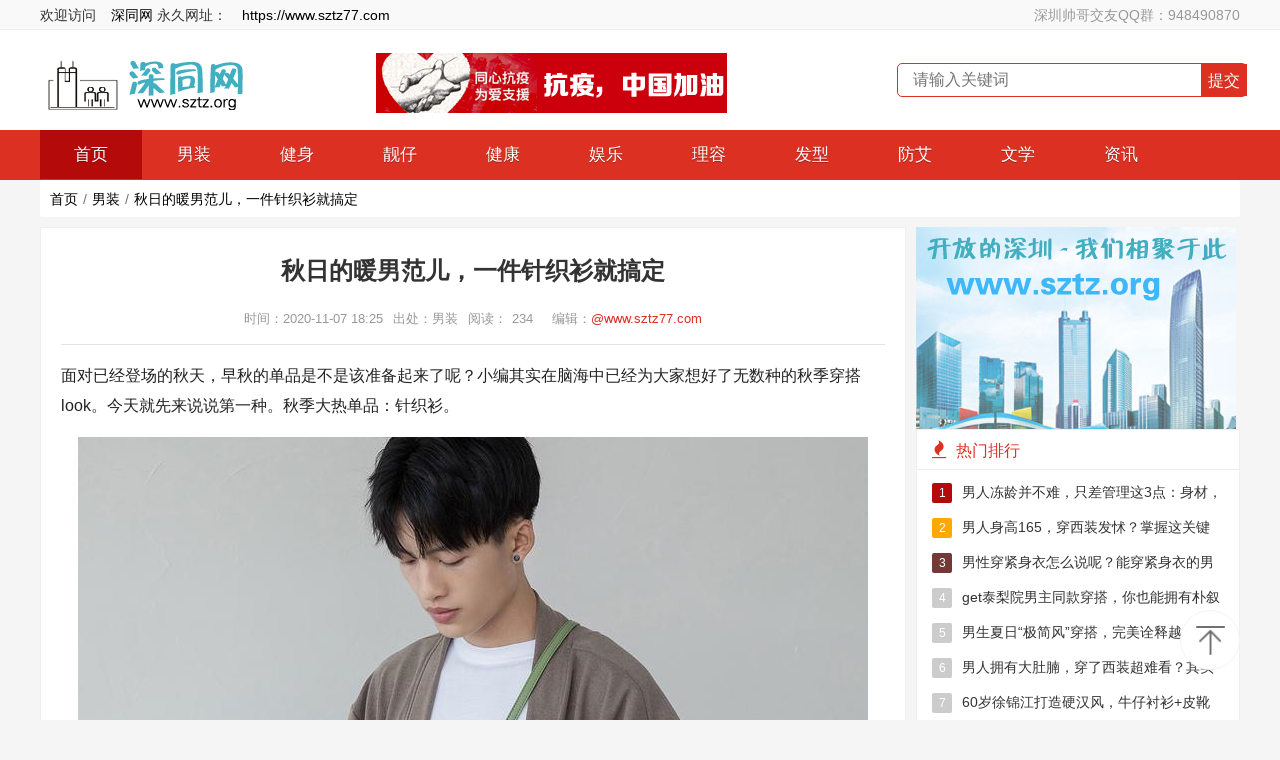

--- FILE ---
content_type: text/html; charset=UTF-8
request_url: https://www.sztz77.com/archives/32827.html
body_size: 6860
content:
<!DOCTYPE html>

<html>



<head>

    <title>秋日的暖男范儿，一件针织衫就搞定_男装_深同网_深圳同志-交友-会所-聊天-SPA-彩虹网</title>

    <meta name="keywords" content="秋日,暖男,暖男范儿,针织衫,搞定,登场,秋天,脑海,单品,大热,大热单品,暖意,青春感,暖男系" />

    <meta name="description" content="面对已经登场的秋天，早秋的单品是不是该准备起来了呢？小编其实在脑海中已经为大家想好了无数种的秋季穿搭look。今天就先来说说第一种。秋季大热单品：针织衫。其实在秋天，不管是男生女生都很适合来一件暖意十足的" />

    <meta name="mobile-agent" content="format=xhtml;url=https://m.sztz77.com/archives/32827.html">

    <meta name="mobile-agent" content="format=html5;url=https://m.sztz77.com/archives/32827.html">

    <link rel="alternate" media="only screen and(max-width: 640px)" href="https://m.sztz77.com/archives/32827.html"><meta name="applicable-device" content="pc,mobile">
<meta http-equiv="X-UA-Compatible" content="IE=edge">
<meta name="viewport" content="width=device-width, initial-scale=1, user-scalable=0">
<link rel="stylesheet" href="https://www.sztz77.com/template/tuohong/desktop/static/css/amazeui.css">
<link rel="stylesheet" href="https://www.sztz77.com/template/tuohong/desktop/static/css/base.css">
<script src="https://www.sztz77.com/public/js/libs/jquery/jquery-1.12.4.min.js"></script>
<script src="https://www.sztz77.com/template/tuohong/desktop/static/js/amazeui.min.js"></script>
<script src="https://www.sztz77.com/template/tuohong/desktop/static/js/ui.js"></script><link rel="stylesheet" href="https://www.sztz77.com/template/tuohong/desktop/static/css/article.css" type="text/css" />

</head>



<body class="articleApp" i="article">

    <!-- 头部 -->
<div class="tb">
    
  <div class="am-g"> <span class="am-fl">欢迎访问<a href="https://www.sztz77.com/"><font color="#000000">深同网</font></a> 
    永久网址：<a href="https://www.sztz77.com"><font color="#000000">https://www.sztz77.com</font></a></span> 
    <div class="am-fr"><a href="https://www.sztz77.com/00002916.html" target="_blank">深圳帅哥交友QQ群：948490870</a></div>
    </div>
</div>
<div class="tb1">
    <div class="tb1-a">
        
    <h2><a href="/"><img src="/template/tuohong/desktop/static/img/logo.png" border="0"></a><img src="/template/tuohong/desktop/static/img//hiv.png"></h2>
        <form action="https://www.sztz77.com/api" method="GET" target="_self" class="mip-element mip-layout-container">
            <input name="app" type="hidden" value="search" />
            <input type="text" class="input search-txt" name="q" placeholder="请输入关键词" value=""><input type="submit" value="提交" class="search-btn">
        </form>
    </div>
</div>
<!-- 头部结束 -->
<!-- 导航栏 -->
<div data-am-sticky id="nav">
    <header class="navdh am-g">
        <ul>
            <li class="am-active"><a href="https://www.sztz77.com" title="首页">首页</a></li><li><a href="https://www.sztz77.com/nanzhuang77/index.html" title="男装" >男装</a></li><li><a href="https://www.sztz77.com/jianshen77/" title="健身" >健身</a></li><li><a href="https://www.sztz77.com/liangzai77/index.html" title="靓仔" >靓仔</a></li><li><a href="https://www.sztz77.com/jiankang77/index.html" title="健康" >健康</a></li><li><a href="https://www.sztz77.com/yule77/index.html" title="娱乐" >娱乐</a></li><li><a href="https://www.sztz77.com/hufu77/" title="理容" >理容</a></li><li><a href="https://www.sztz77.com/faxing77/" title="发型" >发型</a></li><li><a href="https://www.sztz77.com/hiv77/index.html" title="防艾" >防艾</a></li><li><a href="https://www.sztz77.com/wenxue77/index.html" title="文学" >文学</a></li><li><a href="https://www.sztz77.com/news77/index.html" title="资讯" >资讯</a></li></ul> 
    </header>
</div>
<!-- 导航栏结束 -->

<nav data-am-widget="menu" class="am-menu tb1-b am-menu-offcanvas1" data-am-menu-offcanvas>
    <a href="javascript: void(0)" class="am-menu-toggle">
        <i class="am-menu-toggle-icon am-icon-bars"></i>
    </a>
    <div class="am-offcanvas">
        <div class="am-offcanvas-bar am-offcanvas-bar-flip">
            <ul class="am-menu-nav am-avg-sm-1">
                <li class="am-active"><a href="https://www.sztz77.com" title="首页">首页</a></li><li id="navbar_c4"><a href="https://www.sztz77.com/nanzhuang77/index.html">男装</a></li><li id="navbar_c17"><a href="https://www.sztz77.com/jianshen77/">健身</a></li><li id="navbar_c3"><a href="https://www.sztz77.com/liangzai77/index.html">靓仔</a></li><li id="navbar_c5"><a href="https://www.sztz77.com/jiankang77/index.html">健康</a></li><li id="navbar_c21"><a href="https://www.sztz77.com/yule77/index.html">娱乐</a></li><li id="navbar_c26"><a href="https://www.sztz77.com/hufu77/">理容</a></li><li id="navbar_c27"><a href="https://www.sztz77.com/faxing77/">发型</a></li><li id="navbar_c6"><a href="https://www.sztz77.com/hiv77/index.html">防艾</a></li><li id="navbar_c7"><a href="https://www.sztz77.com/wenxue77/index.html">文学</a></li><li id="navbar_c1"><a href="https://www.sztz77.com/news77/index.html">资讯</a></li></ul>
        </div>
    </div>
</nav>

<main class="mipcms-main">

    <div class="am-g cent" id="mt0">

        <!-- 面包屑导航 -->

        <ul class="breadcrumb">

            <li class="breadcrumb-item"><a href="https://www.sztz77.com">首页</a></li><li class="breadcrumb-item"><a href='https://www.sztz77.com/nanzhuang77/index.html'>男装</a></li><li class="breadcrumb-item active"><a href="https://www.sztz77.com/archives/32827.html" class="article_link" target="_blank">秋日的暖男范儿，一件针织衫就搞定</a></li>

        </ul>

        <!-- 面包屑导航end -->

        <div class="cent-lf">

            <div class="wzzw">

                <div class="wzzw-title">

                    <h1>秋日的暖男范儿，一件针织衫就搞定</h1>

                    <p><span>时间：2020-11-07 18:25</span><span>出处：男装</span><span>阅读：<span id="cmt_count" class="cmt_count">234</span></span>

                        <span class="editor">编辑：<a href="https://www.sztz77.com/user/2/" class="iCMS_user_link" target="_blank" i="ucard:2">@www.sztz77.com</a></span>

                    </p>

                </div>

                <div class="wzzw-conet"><p style="margin: 16px 0px; text-indent: 0px; white-space: normal; box-sizing: border-box; border: 0px; color: rgb(34, 34, 34);">面对已经登场的秋天，早秋的单品是不是该准备起来了呢？小编其实在脑海中已经为大家想好了无数种的秋季穿搭look。今天就先来说说第一种。秋季大热单品：针织衫。</p><p style="white-space: normal;"><p class="pic_center"><img title="秋日的暖男范儿，一件针织衫就搞定" alt="秋日的暖男范儿，一件针织衫就搞定" src="https://www.sztz77.com/res/2020/11-07/18/9d0f39ae1c55f674c60ae9060da9fb5b.jpg" img_width="790" img_height="722" inline="0" style="margin: 10px auto; box-sizing: border-box; border: 0px; padding: 0px; cursor: zoom-in; display: block;"/></p></p><p style="margin: 16px 0px; white-space: normal; box-sizing: border-box; border: 0px;"><br/></p><p style="margin: 16px 0px; text-indent: 0px; white-space: normal; box-sizing: border-box; border: 0px; color: rgb(34, 34, 34);">其实在秋天，不管是男生女生都很适合来一件暖意十足的针织衫，特别是男生穿上针织衫后既有阳光少年的青春感，也有成熟稳重的安全感。总结下来就两个字：暖男。心动的男孩们一起来看看怎么穿针织衫才能打造秋日暖男系。</p><p style="margin: 16px 0px; text-indent: 0px; white-space: normal; box-sizing: border-box; border: 0px; color: rgb(34, 34, 34);"><span style="box-sizing: border-box; font-weight: 700; margin: 0px; padding: 0px; border: 0px;">1.温暖素色系</span></p><p style="white-space: normal;"><p class="pic_center"><img title="秋日的暖男范儿，一件针织衫就搞定" alt="秋日的暖男范儿，一件针织衫就搞定" src="https://www.sztz77.com/res/2020/11-07/18/d6e82767b65f715a696bd167b916459e.jpg" img_width="750" img_height="749" inline="0" style="margin: 10px auto; box-sizing: border-box; border: 0px; padding: 0px; cursor: zoom-in; display: block;"/></p></p><p style="margin: 16px 0px; white-space: normal; box-sizing: border-box; border: 0px;"><br/></p><p style="margin: 16px 0px; text-indent: 0px; white-space: normal; box-sizing: border-box; border: 0px; color: rgb(34, 34, 34);">其实一件简简单单的针织衫就能穿得很暖，想要在视觉上更加营造出那股暖男feel，整体穿搭的颜色就是重点，最好一整套都选择简约温暖的素色系，比如黑、卡其、军绿等色彩的针织衫和其他单品，通过软糯材质和素净色系之间的强强联手可以把针织衫的温暖气质显现无余。</p><p style="margin: 16px 0px; text-indent: 0px; white-space: normal; box-sizing: border-box; border: 0px; color: rgb(34, 34, 34);"><span style="box-sizing: border-box; font-weight: 700; margin: 0px; padding: 0px; border: 0px;">2.套头针织衫+衬衫</span></p><p style="white-space: normal;"><p class="pic_center"><img title="秋日的暖男范儿，一件针织衫就搞定" alt="秋日的暖男范儿，一件针织衫就搞定" src="https://www.sztz77.com/res/2020/11-07/18/39bb05791117b6a3e2dec12966d08ab9.jpg" img_width="790" img_height="790" inline="0" style="margin: 10px auto; box-sizing: border-box; border: 0px; padding: 0px; cursor: zoom-in; display: block;"/></p></p><p style="margin: 16px 0px; white-space: normal; box-sizing: border-box; border: 0px;"><br/></p><p style="margin: 16px 0px; text-indent: 0px; white-space: normal; box-sizing: border-box; border: 0px; color: rgb(34, 34, 34);">套头针织衫的最佳cp绝对是衬衣，一件衬衫的加持能让造型在温暖中多了几分乖巧感，就像是回到了十六七岁的校园时光，彷佛自己嫩的都能掐出水来，超惹人爱哒！注意在搭配上有一丢丢技巧需要记住，针织衫和衬衫选择同色系会让造型很有质感，如果嫌麻烦，一件白衬衣就能搞定所有！</p><p style="margin: 16px 0px; text-indent: 0px; white-space: normal; box-sizing: border-box; border: 0px; color: rgb(34, 34, 34);"><span style="box-sizing: border-box; font-weight: 700; margin: 0px; padding: 0px; border: 0px;">3.针织开衫+卫衣</span></p><p style="white-space: normal;"><p class="pic_center"><img title="秋日的暖男范儿，一件针织衫就搞定" alt="秋日的暖男范儿，一件针织衫就搞定" src="https://www.sztz77.com/res/2020/11-07/18/919971bafba2fe3b70ac5bdbc76147c2.jpg" img_width="790" img_height="750" inline="0" style="margin: 10px auto; box-sizing: border-box; border: 0px; padding: 0px; cursor: zoom-in; display: block;"/></p></p><p style="margin: 16px 0px; white-space: normal; box-sizing: border-box; border: 0px;"><br/></p><p style="margin: 16px 0px; text-indent: 0px; white-space: normal; box-sizing: border-box; border: 0px; color: rgb(34, 34, 34);">针织开衫和卫衣的搭配就是将暖男和活力少年中和啦，造型简洁舒适中又很提精神气儿，大部分男孩儿都爱这样穿，反正我是比较喜欢这样的穿搭！但这样穿的话上半身一般都很宽松，为了不压身高，下半身最好要选择修身的裤子，但如果是特别高的男生，那就随意。</p><p style="white-space: normal;"><p class="pic_center"><img title="秋日的暖男范儿，一件针织衫就搞定" alt="秋日的暖男范儿，一件针织衫就搞定" src="https://www.sztz77.com/res/2020/11-07/18/5d25f2c7126f3fd9f84dc792d26f93e9.jpg" img_width="790" img_height="790" inline="0" style="margin: 10px auto; box-sizing: border-box; border: 0px; padding: 0px; cursor: zoom-in; display: block;"/></p></p><p style="margin: 16px 0px; white-space: normal; box-sizing: border-box; border: 0px;"><br/></p><p style="margin: 16px 0px; text-indent: 0px; white-space: normal; box-sizing: border-box; border: 0px; color: rgb(34, 34, 34);">是不是觉得在秋季针织衫真的能发挥很大作用，不仅穿着舒适简单，还能让男孩纸暖得不得了，毕竟谁会不爱暖男呢？</p></div>

                <p class="hr"></p><div class="tags-link">

                    <b>相关专题：</b><a href="https://www.sztz77.com/tags/danpin.html" class="tag_link" target="_blank">单品</a><a href="https://www.sztz77.com/tags/dare.html" class="tag_link" target="_blank">大热</a><a href="https://www.sztz77.com/tags/daredanpin.html" class="tag_link" target="_blank">大热单品</a><a href="https://www.sztz77.com/tags/gaoding.html" class="tag_link" target="_blank">搞定</a><a href="https://www.sztz77.com/tags/nuanyi.html" class="tag_link" target="_blank">暖意</a><a href="https://www.sztz77.com/tags/nuannan.html" class="tag_link" target="_blank">暖男</a><a href="https://www.sztz77.com/tags/nuannanxi.html" class="tag_link" target="_blank">暖男系</a><a href="https://www.sztz77.com/tags/nuannanfaner.html" class="tag_link" target="_blank">暖男范儿</a><a href="https://www.sztz77.com/tags/dengchang.html" class="tag_link" target="_blank">登场</a><a href="https://www.sztz77.com/tags/qiutian.html" class="tag_link" target="_blank">秋天</a><a href="https://www.sztz77.com/tags/qiuri.html" class="tag_link" target="_blank">秋日</a><a href="https://www.sztz77.com/tags/naohai.html" class="tag_link" target="_blank">脑海</a><a href="https://www.sztz77.com/tags/zhenzhishan.html" class="tag_link" target="_blank">针织衫</a><a href="https://www.sztz77.com/tags/qingchungan.html" class="tag_link" target="_blank">青春感</a></div><!-- 上下篇 -->

                <div class="sxp"> 

                    <p><strong>上一篇：</strong><a href="https://www.sztz77.com/archives/32817.html" class="prev" target="_self">拒绝呆板无趣，时尚西装打破单一搭配</a></p>

                    <p><strong>下一篇：</strong><a href="https://www.sztz77.com/archives/32837.html" class="next" target="_self">如何挑选一款适合的男士包包？看完你就懂</a></p>

                </div>

                <!-- 上下篇end -->

                <div class="wztj">

                    <h2>猜你喜欢</h2>

                    <ul class="am-avg-sm-2 am-avg-md-4 am-thumbnails"><li>

                            <a target="_blank" href="https://www.sztz77.com/archives/33257.html" rel="bookmark" title="帅哥的你，浅蓝色牛仔裤和你更配哦！">

                                <div class="cent-lf2-img">

                                    <img src="https://www.sztz77.com/res/2022/08-24/18/f69213d1da3dc6329f373fa142808157.jpg">

                                </div>

                                <h3>帅哥的你，浅蓝色牛仔裤和你更配哦！</h3></a>

                        </li><li>

                            <a target="_blank" href="https://www.sztz77.com/archives/33217.html" rel="bookmark" title="男士怎么挑选合适自己的包？">

                                <div class="cent-lf2-img">

                                    <img src="https://www.sztz77.com/res/2022/08-16/09/ed4b1d9265b1eaeb41642f3ec7dc321a.jpg">

                                </div>

                                <h3>男士怎么挑选合适自己的包？</h3></a>

                        </li><li>

                            <a target="_blank" href="https://www.sztz77.com/archives/33177.html" rel="bookmark" title="男性穿紧身衣怎么说呢？能穿紧身衣的男性，首先能满足这4个条件">

                                <div class="cent-lf2-img">

                                    <img src="https://www.sztz77.com/res/2021/12-14/10/66ce3e808ce520b70d11dfea7ff669f6.jpg">

                                </div>

                                <h3>男性穿紧身衣怎么说呢？能穿紧身衣的男性，首先能满足这4个条件</h3></a>

                        </li><li>

                            <a target="_blank" href="https://www.sztz77.com/archives/33127.html" rel="bookmark" title="男生夏日“极简风”穿搭，完美诠释越简单越帅气">

                                <div class="cent-lf2-img">

                                    <img src="https://www.sztz77.com/res/2021/07-26/10/12afef8542b605c3da1e7fd947fde062.jpg">

                                </div>

                                <h3>男生夏日“极简风”穿搭，完美诠释越简单越帅气</h3></a>

                        </li></ul>

                </div>

            </div>

        </div>

        <!-- 右侧 -->

        

  <div class="sidebar"> 
    <!-- 右侧数字 -->
    <a href="http://0755.sztz2.com" target="_blank"><img src="/img/spa.png" width="320" height="202" border="0"></a> 
    <div class="youce ">

                <div class="title ">

                    <h2><i class="am-icon-fire"></i>热门排行</h2>

                </div>

                <ul class="sidebar-sz"><li>

                        <a target="_blank" href="https://www.sztz77.com/archives/22967.html" title='男人冻龄并不难，只差管理这3点：身材，衣品，相貌'><span>1</span>男人冻龄并不难，只差管理这3点：身材，衣品，相貌</a>

                    </li><li>

                        <a target="_blank" href="https://www.sztz77.com/archives/23027.html" title='男人身高165，穿西装发怵？掌握这关键处，穿出175'><span>2</span>男人身高165，穿西装发怵？掌握这关键处，穿出175</a>

                    </li><li>

                        <a target="_blank" href="https://www.sztz77.com/archives/33177.html" title='男性穿紧身衣怎么说呢？能穿紧身衣的男性，首先能满足这4个条件'><span>3</span>男性穿紧身衣怎么说呢？能穿紧身衣的男性，首先能满足这4个条件</a>

                    </li><li>

                        <a target="_blank" href="https://www.sztz77.com/archives/28197.html" title='get泰梨院男主同款穿搭，你也能拥有朴叙俊一样的男神气质！'><span>4</span>get泰梨院男主同款穿搭，你也能拥有朴叙俊一样的男神气质！</a>

                    </li><li>

                        <a target="_blank" href="https://www.sztz77.com/archives/33127.html" title='男生夏日“极简风”穿搭，完美诠释越简单越帅气'><span>5</span>男生夏日“极简风”穿搭，完美诠释越简单越帅气</a>

                    </li><li>

                        <a target="_blank" href="https://www.sztz77.com/archives/22997.html" title='男人拥有大肚腩，穿了西装超难看？其实显瘦超简单'><span>6</span>男人拥有大肚腩，穿了西装超难看？其实显瘦超简单</a>

                    </li><li>

                        <a target="_blank" href="https://www.sztz77.com/archives/33097.html" title='60岁徐锦江打造硬汉风，牛仔衬衫+皮靴够时髦'><span>7</span>60岁徐锦江打造硬汉风，牛仔衬衫+皮靴够时髦</a>

                    </li><li>

                        <a target="_blank" href="https://www.sztz77.com/archives/33057.html" title='没过30岁的男生，别穿得太成熟！简单干净的T恤搭配，帅气又减龄'><span>8</span>没过30岁的男生，别穿得太成熟！简单干净的T恤搭配，帅气又减龄</a>

                    </li><li>

                        <a target="_blank" href="https://www.sztz77.com/archives/33107.html" title='黄景瑜解锁奢侈品牌全球代言人，时尚表现力真好'><span>9</span>黄景瑜解锁奢侈品牌全球代言人，时尚表现力真好</a>

                    </li><li>

                        <a target="_blank" href="https://www.sztz77.com/archives/23017.html" title='男人变“坏”只需要这3种穿衣风格'><span>10</span>男人变“坏”只需要这3种穿衣风格</a>

                    </li></ul>

            </div>

            <!-- 右侧数字end -->

            <!-- 右侧图文 -->

            <div class="youce">

                <div class="title">

                    <h2><i class="am-icon-fire"></i>网友关注</h2>

                </div>

                <ul class="sidebar-tw"><li>

                        <a target="_blank" href="https://www.sztz77.com/archives/18457.html" rel="bookmark" class="cmsimg" title="开春25-35岁轻熟男士搭配，穿搭一周不用愁~">

                            <div class="sidebar-tw-lf ">

                                <img src="https://www.sztz77.com/res/2019/02-24/16/c874c0a4d2b760d39d2215002bcd13ab.jpg">

                            </div>

                            </a><div class="sidebar-tw-rt"><h3>

                                <a target="_blank" href="https://www.sztz77.com/archives/18457.html" rel="bookmark" class="cmsimg" title="开春25-35岁轻熟男士搭配，穿搭一周不用愁~">

                                    </a><a target="_blank" href="https://www.sztz77.com/archives/18457.html" title='开春25-35岁轻熟男士搭配，穿搭一周不用愁~'>开春25-35岁轻熟男士搭配，穿搭一周不用愁~</a></h3>

                                <p>

                                    <span>2019-02-24 16:12</span>

                                    <span>阅读139</span>

                                </p>

                            </div>

                        

                    </li><li>

                        <a target="_blank" href="https://www.sztz77.com/archives/16447.html" rel="bookmark" class="cmsimg" title="男士穿搭：这个冬天你需要一件高领毛衣">

                            <div class="sidebar-tw-lf ">

                                <img src="https://www.sztz77.com/res/2018/12-23/23/91f22b031514126944420200c242534a.jpg">

                            </div>

                            </a><div class="sidebar-tw-rt"><h3>

                                <a target="_blank" href="https://www.sztz77.com/archives/16447.html" rel="bookmark" class="cmsimg" title="男士穿搭：这个冬天你需要一件高领毛衣">

                                    </a><a target="_blank" href="https://www.sztz77.com/archives/16447.html" title='男士穿搭：这个冬天你需要一件高领毛衣'>男士穿搭：这个冬天你需要一件高领毛衣</a></h3>

                                <p>

                                    <span>2018-12-23 23:22</span>

                                    <span>阅读141</span>

                                </p>

                            </div>

                        

                    </li><li>

                        <a target="_blank" href="https://www.sztz77.com/archives/20217.html" rel="bookmark" class="cmsimg" title="肉肉男也要时尚style！这五个穿搭技巧要学会，照着穿准没错">

                            <div class="sidebar-tw-lf ">

                                <img src="https://www.sztz77.com/res/2019/06-18/10/c5821c964dbacbb352c96db8e3f29a44.jpg">

                            </div>

                            </a><div class="sidebar-tw-rt"><h3>

                                <a target="_blank" href="https://www.sztz77.com/archives/20217.html" rel="bookmark" class="cmsimg" title="肉肉男也要时尚style！这五个穿搭技巧要学会，照着穿准没错">

                                    </a><a target="_blank" href="https://www.sztz77.com/archives/20217.html" title='肉肉男也要时尚style！这五个穿搭技巧要学会，照着穿准没错'>肉肉男也要时尚style！这五个穿搭技巧要学会，照着穿准没错</a></h3>

                                <p>

                                    <span>2019-06-18 09:54</span>

                                    <span>阅读141</span>

                                </p>

                            </div>

                        

                    </li><li>

                        <a target="_blank" href="https://www.sztz77.com/archives/14137.html" rel="bookmark" class="cmsimg" title="秋冬的马丁靴皮鞋就这么搭配，英伦风格穿上去精神吸引眼球">

                            <div class="sidebar-tw-lf ">

                                <img src="https://www.sztz77.com/res/2018/11-01/10/9ee6f31b306b273709b9e15170e6179d.jpg">

                            </div>

                            </a><div class="sidebar-tw-rt"><h3>

                                <a target="_blank" href="https://www.sztz77.com/archives/14137.html" rel="bookmark" class="cmsimg" title="秋冬的马丁靴皮鞋就这么搭配，英伦风格穿上去精神吸引眼球">

                                    </a><a target="_blank" href="https://www.sztz77.com/archives/14137.html" title='秋冬的马丁靴皮鞋就这么搭配，英伦风格穿上去精神吸引眼球'>秋冬的马丁靴皮鞋就这么搭配，英伦风格穿上去精神吸引眼球</a></h3>

                                <p>

                                    <span>2018-11-01 10:26</span>

                                    <span>阅读142</span>

                                </p>

                            </div>

                        

                    </li><li>

                        <a target="_blank" href="https://www.sztz77.com/archives/19377.html" rel="bookmark" class="cmsimg" title="胖哥哥要避开的3大雷区，尤其是最后一个！">

                            <div class="sidebar-tw-lf ">

                                <img src="https://www.sztz77.com/res/2019/03-27/11/9557cf175ffd218abaa58cdf8a7bd1c4.jpg">

                            </div>

                            </a><div class="sidebar-tw-rt"><h3>

                                <a target="_blank" href="https://www.sztz77.com/archives/19377.html" rel="bookmark" class="cmsimg" title="胖哥哥要避开的3大雷区，尤其是最后一个！">

                                    </a><a target="_blank" href="https://www.sztz77.com/archives/19377.html" title='胖哥哥要避开的3大雷区，尤其是最后一个！'>胖哥哥要避开的3大雷区，尤其是最后一个！</a></h3>

                                <p>

                                    <span>2019-03-27 11:34</span>

                                    <span>阅读142</span>

                                </p>

                            </div>

                        

                    </li></ul>

            </div>

            <!-- 右侧图文end -->

            <!-- 右侧文字 -->

            <div class="youce">

                <div class="title">

                    <h2><i class="am-icon-fire"></i>看了又看</h2>

                </div>

                <ul class="sidebar-wz"><li><a target="_blank" href="https://www.sztz77.com/archives/33257.html" title="帅哥的你，浅蓝色牛仔裤和你更配哦！">帅哥的你，浅蓝色牛仔裤和你更配哦！</a></li><li><a target="_blank" href="https://www.sztz77.com/archives/33217.html" title="男士怎么挑选合适自己的包？">男士怎么挑选合适自己的包？</a></li><li><a target="_blank" href="https://www.sztz77.com/archives/33177.html" title="男性穿紧身衣怎么说呢？能穿紧身衣的男性，首先能满足这4个条件">男性穿紧身衣怎么说呢？能穿紧身衣的男性，首先能满足这4个条件</a></li><li><a target="_blank" href="https://www.sztz77.com/archives/33127.html" title="男生夏日“极简风”穿搭，完美诠释越简单越帅气">男生夏日“极简风”穿搭，完美诠释越简单越帅气</a></li><li><a target="_blank" href="https://www.sztz77.com/archives/33107.html" title="黄景瑜解锁奢侈品牌全球代言人，时尚表现力真好">黄景瑜解锁奢侈品牌全球代言人，时尚表现力真好</a></li><li><a target="_blank" href="https://www.sztz77.com/archives/33097.html" title="60岁徐锦江打造硬汉风，牛仔衬衫+皮靴够时髦">60岁徐锦江打造硬汉风，牛仔衬衫+皮靴够时髦</a></li><li><a target="_blank" href="https://www.sztz77.com/archives/33057.html" title="没过30岁的男生，别穿得太成熟！简单干净的T恤搭配，帅气又减龄">没过30岁的男生，别穿得太成熟！简单干净的T恤搭配，帅气又减龄</a></li><li><a target="_blank" href="https://www.sztz77.com/archives/33037.html" title="男士皮鞋应该怎么挑选，舒适最重要">男士皮鞋应该怎么挑选，舒适最重要</a></li><li><a target="_blank" href="https://www.sztz77.com/archives/33027.html" title="羽绒服要保暖也要颜值？选它错不了">羽绒服要保暖也要颜值？选它错不了</a></li><li><a target="_blank" href="https://www.sztz77.com/archives/33017.html" title="别纠结啦！尖头帆布鞋超百搭">别纠结啦！尖头帆布鞋超百搭</a></li></ul>

            </div>

            <!-- 右侧文字end -->

			           <!-- 右侧标签 -->



            <!-- 右侧标签end -->

        </div>

        <!-- 右侧end -->



    </div>

<div class="footer">
    <div class="am-g">
        
    <div class="footer-b"> 
      <p><a href="https://www.sztz77.com/00000036.html" target="_blank">关于本站</a>-<a href="https://www.sztz77.com/00000038.html" target="_blank">广告联系</a>-<a href="https://www.sztz77.com/00002916.html" target="_blank">QQ群</a>-<a href="https://www.sztz77.com/00000037.html" target="_blank">站标</a>-<a href="https://www.sztz77.com/00000039.html" target="_blank">活动</a></p>
      <p>©2006-2022 <a href="https://www.sztz77.com">深同网-深圳同志网 </a> - <a href="https://www.sztz77.com">www.sztz77.com</a></p>
        	<p></p>
        </div>
    </div>
</div>
<div class="hide">
</div>
<div class="return_top" title="回到顶部"></div>
<img src="https://www.sztz77.com/api?app=public&do=crontab" style="display: none;" /><script src="https://www.sztz77.com/api?app=article&do=hits&cid=4&id=3282"></script>

</body>

</html>
